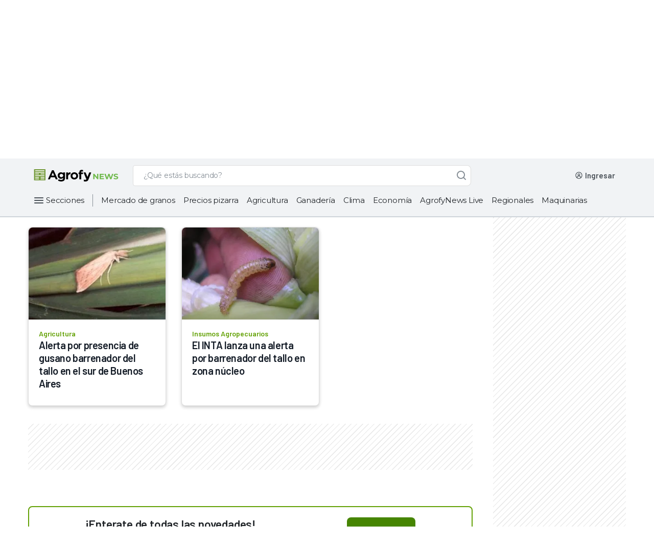

--- FILE ---
content_type: text/html; charset=utf-8
request_url: https://www.google.com/recaptcha/api2/aframe
body_size: 259
content:
<!DOCTYPE HTML><html><head><meta http-equiv="content-type" content="text/html; charset=UTF-8"></head><body><script nonce="JvvZXmXGttJC3nUxRCvveQ">/** Anti-fraud and anti-abuse applications only. See google.com/recaptcha */ try{var clients={'sodar':'https://pagead2.googlesyndication.com/pagead/sodar?'};window.addEventListener("message",function(a){try{if(a.source===window.parent){var b=JSON.parse(a.data);var c=clients[b['id']];if(c){var d=document.createElement('img');d.src=c+b['params']+'&rc='+(localStorage.getItem("rc::a")?sessionStorage.getItem("rc::b"):"");window.document.body.appendChild(d);sessionStorage.setItem("rc::e",parseInt(sessionStorage.getItem("rc::e")||0)+1);localStorage.setItem("rc::h",'1768354113574');}}}catch(b){}});window.parent.postMessage("_grecaptcha_ready", "*");}catch(b){}</script></body></html>